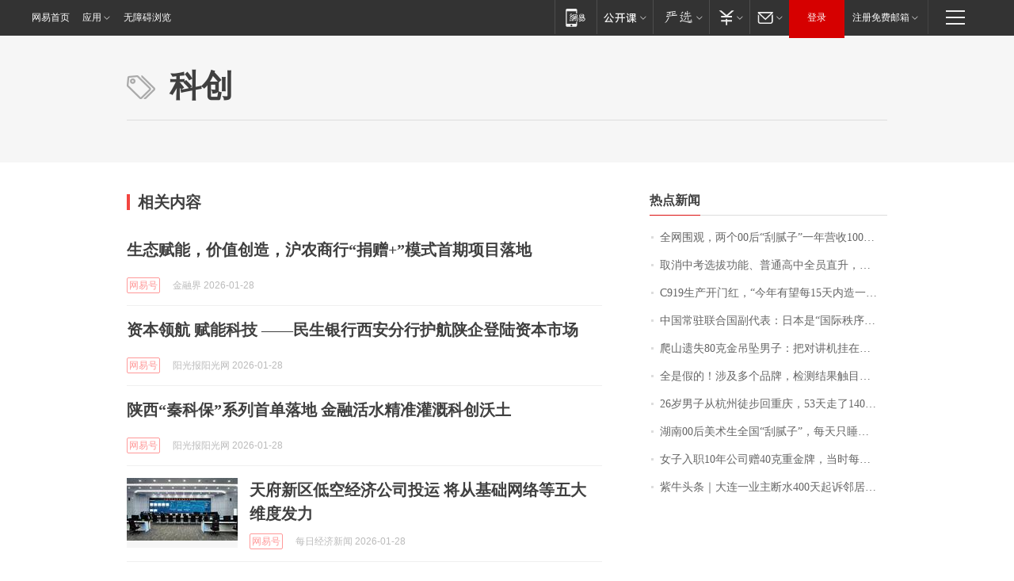

--- FILE ---
content_type: application/x-javascript
request_url: https://news.163.com/special/00015BLB/keywordindex_hot.js?_=1769600653942&callback=callback
body_size: 1150
content:
callback({
date: "2026-01-28 19:15:57",
news:[
		        	{
		"title":"\u5168\u7F51\u56F4\u89C2\uFF0C\u4E24\u4E2A\u0030\u0030\u540E\u201C\u522E\u817B\u5B50\u201D\u4E00\u5E74\u8425\u6536\u0031\u0030\u0030\u591A\u4E07\uFF01\u6CA1\u4E0A\u8FC7\u5927\u5B66\uFF0C\u4ED6\u4EEC\u7684\u68A6\u60F3\u662F\u201C\u753B\u904D\u5168\u7403\u201D",
        "time":"2026.01.28 19:00:00",
		"link":"https://www.163.com/dy/article/KK54MUUB051492LM.html",
	}
      	         ,
        	{
		"title":"\u53D6\u6D88\u4E2D\u8003\u9009\u62D4\u529F\u80FD\u3001\u666E\u901A\u9AD8\u4E2D\u5168\u5458\u76F4\u5347\uFF0C\u6D59\u6C5F\u5D4A\u6CD7\u6559\u6539\u7EC6\u8282\u62AB\u9732",
        "time":"2026.01.28 19:00:00",
		"link":"https://www.163.com/dy/article/KK538FUU0514R9P4.html",
	}
      	         ,
        	{
		"title":"\u0043\u0039\u0031\u0039\u751F\u4EA7\u5F00\u95E8\u7EA2\uFF0C\u201C\u4ECA\u5E74\u6709\u671B\u6BCF\u0031\u0035\u5929\u5185\u9020\u4E00\u67B6\u201D",
        "time":"2026.01.28 19:00:00",
		"link":"https://www.163.com/dy/article/KK7VG9IL0001899O.html",
	}
      	         ,
        	{
		"title":"\u4E2D\u56FD\u5E38\u9A7B\u8054\u5408\u56FD\u526F\u4EE3\u8868\uFF1A\u65E5\u672C\u662F\u201C\u56FD\u9645\u79E9\u5E8F\u7834\u574F\u8005\u201D",
        "time":"2026.01.28 19:00:00",
		"link":"https://www.163.com/dy/article/KK9SJP780534P59R.html",
	}
      	         ,
        	{
		"title":"\u722C\u5C71\u9057\u5931\u0038\u0030\u514B\u91D1\u540A\u5760\u7537\u5B50\uFF1A\u628A\u5BF9\u8BB2\u673A\u6302\u5728\u4E86\u91D1\u540A\u5760\u7684\u94FE\u5B50\u4E0A\uFF0C\u5FEB\u767B\u9876\u624D\u53D1\u73B0\u540A\u5760\u4E22\u4E86\uFF0C\u76EE\u524D\u8FD8\u6CA1\u627E\u5230",
        "time":"2026.01.28 19:00:00",
		"link":"https://www.163.com/dy/article/KK9T5RO00530JPVV.html",
	}
      	         ,
        	{
		"title":"\u5168\u662F\u5047\u7684\uFF01\u6D89\u53CA\u591A\u4E2A\u54C1\u724C\uFF0C\u68C0\u6D4B\u7ED3\u679C\u89E6\u76EE\u60CA\u5FC3\uFF01\u7F51\u53CB\uFF1A\u8001\u4EBA\u5C0F\u5B69\u90FD\u5728\u5403",
        "time":"2026.01.28 19:00:00",
		"link":"https://www.163.com/dy/article/KK9QOUPS0514R9OJ.html",
	}
      	         ,
        	{
		"title":"\u0032\u0036\u5C81\u7537\u5B50\u4ECE\u676D\u5DDE\u5F92\u6B65\u56DE\u91CD\u5E86\uFF0C\u0035\u0033\u5929\u8D70\u4E86\u0031\u0034\u0030\u0030\u591A\u516C\u91CC\uFF0C\u9014\u7ECF\u6E56\u5317\u5F53\u9633\u65F6\u70ED\u5FC3\u7F51\u53CB\u9080\u4ED6\u5403\u6740\u732A\u996D",
        "time":"2026.01.28 19:00:00",
		"link":"https://www.163.com/dy/article/KKAB3UN4053469LG.html",
	}
      	         ,
        	{
		"title":"\u6E56\u5357\u0030\u0030\u540E\u7F8E\u672F\u751F\u5168\u56FD\u201C\u522E\u817B\u5B50\u201D\uFF0C\u6BCF\u5929\u53EA\u7761\u56DB\u4E94\u4E2A\u5C0F\u65F6\uFF0C\u56E2\u961F\u5E74\u5165\u767E\u4E07\uFF01\u5DF2\u63A5\u5230\u5916\u56FD\u8BA2\u5355",
        "time":"2026.01.28 19:00:00",
		"link":"https://www.163.com/dy/article/KKA2P15S0534P59R.html",
	}
      	         ,
        	{
		"title":"\u5973\u5B50\u5165\u804C\u0031\u0030\u5E74\u516C\u53F8\u8D60\u0034\u0030\u514B\u91CD\u91D1\u724C\uFF0C\u5F53\u65F6\u6BCF\u514B\u0032\u0037\u0030\u5143\uFF0C\u0038\u5E74\u540E\u6DA8\u4E86\u0033\u500D\u4EF7\u503C\u0034\u4E07\u591A\u5143",
        "time":"2026.01.28 19:00:00",
		"link":"https://www.163.com/dy/article/KK7S9A08053469LG.html",
	}
      	         ,
        	{
		"title":"\u7D2B\u725B\u5934\u6761\uFF5C\u5927\u8FDE\u4E00\u4E1A\u4E3B\u65AD\u6C34\u0034\u0030\u0030\u5929\u8D77\u8BC9\u90BB\u5C45\u88AB\u9A73\u56DE\uFF0C\u90BB\u91CC\u7EA0\u7EB7\u4E0E\u7BA1\u9053\u8C1C\u56E2\u9677\u50F5\u5C40",
        "time":"2026.01.28 19:00:00",
		"link":"https://www.163.com/dy/article/KKAG07KJ05345ARG.html",
	}
      ],
photos: [
		]
})